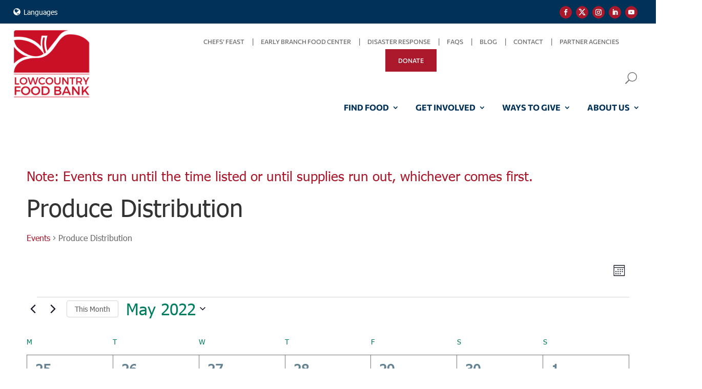

--- FILE ---
content_type: text/css
request_url: https://lowcountryfoodbank.org/wp-content/et-cache/taxonomy/tribe_events_cat/54/et-divi-dynamic-tb-8-tb-27-late.css?ver=1768596100
body_size: -130
content:
@font-face{font-family:ETmodules;font-display:block;src:url(//lowcountryfoodbank.org/wp-content/themes/Divi/core/admin/fonts/modules/all/modules.eot);src:url(//lowcountryfoodbank.org/wp-content/themes/Divi/core/admin/fonts/modules/all/modules.eot?#iefix) format("embedded-opentype"),url(//lowcountryfoodbank.org/wp-content/themes/Divi/core/admin/fonts/modules/all/modules.woff) format("woff"),url(//lowcountryfoodbank.org/wp-content/themes/Divi/core/admin/fonts/modules/all/modules.ttf) format("truetype"),url(//lowcountryfoodbank.org/wp-content/themes/Divi/core/admin/fonts/modules/all/modules.svg#ETmodules) format("svg");font-weight:400;font-style:normal}

--- FILE ---
content_type: text/css
request_url: https://lowcountryfoodbank.org/wp-content/themes/divi-child/scss/style.css?ver=6.9
body_size: 2822
content:
::-webkit-input-placeholder {
  color: #003259;
  opacity: 1;
}
:-moz-placeholder {
  color: #003259;
  opacity: 1;
}
::-moz-placeholder {
  color: #003259;
  opacity: 1;
}
:-ms-input-placeholder {
  color: #003259;
  opacity: 1;
}
.text_pole ::-webkit-input-placeholder {
  color: #737373;
  opacity: 1;
}
.text_pole :-moz-placeholder {
  color: #737373;
  opacity: 1;
}
.text_pole ::-moz-placeholder {
  color: #737373;
  opacity: 1;
}
.text_pole :-ms-input-placeholder {
  color: #737373;
  opacity: 1;
}
/*
Flexbox grid @mixin
EXAMPLE
.flexbox {
    @include boxGrid(5, 4%);
}
*/
h1, h2, h3, h4, h5, h6 {
  padding-bottom: 16px !important;
  margin: 0 !important;
}
p {
  padding-bottom: 16px !important;
  margin: 0 !important;
}
.top_title h1, .top_title h2, .top_title h3, .top_title h4, .top_title h5, .top_title h6 {
  padding-bottom: 0 !important;
  margin: 0 !important;
}
.flex article {
  -webkit-flex-basis: 66%;
  -moz-flex-basis: 66%;
  -ms-flex-preferred-size: 66%;
  flex-basis: 66%;
}
.flex aside {
  -webkit-flex-basis: 31%;
  -moz-flex-basis: 31%;
  -ms-flex-preferred-size: 31%;
  flex-basis: 31%;
}
.flex .left {
  -webkit-flex-basis: 48%;
  -moz-flex-basis: 48%;
  -ms-flex-preferred-size: 48%;
  flex-basis: 48%;
}
.flex .right {
  -webkit-flex-basis: 48%;
  -moz-flex-basis: 48%;
  -ms-flex-preferred-size: 48%;
  flex-basis: 48%;
}
.flex {
  display: -webkit-box;
  display: -webkit-flex;
  display: -moz-flex;
  display: -ms-flexbox;
  display: flex;
  -webkit-flex-wrap: wrap;
  -moz-flex-wrap: wrap;
  -ms-flex-wrap: wrap;
  flex-wrap: wrap;
  -webkit-box-pack: justify;
  -ms-flex-pack: justify;
  -webkit-justify-content: space-between;
  -moz-justify-content: space-between;
  justify-content: space-between;
}
.flex.h_center {
  -webkit-box-pack: center;
  -ms-flex-pack: center;
  -webkit-justify-content: center;
  -moz-justify-content: center;
  justify-content: center;
}
.flex.v-center {
  -webkit-box-align: center;
  -ms-flex-align: center;
  -webkit-align-items: center;
  -moz-align-items: center;
  align-items: center;
}
.flex.vh-center {
  -webkit-box-pack: center;
  -ms-flex-pack: center;
  -webkit-justify-content: center;
  -moz-justify-content: center;
  justify-content: center;
  -webkit-box-align: center;
  -ms-flex-align: center;
  -webkit-align-items: center;
  -moz-align-items: center;
  align-items: center;
}
.bg-center {
  background-position: center center;
  -webkit-background-size: cover;
  background-size: cover;
  background-repeat: no-repeat;
}
.no-select {
  -webkit-user-select: none;
  -moz-user-select: none;
  user-select: none;
}
.logotypes {
  text-align: right;
}
.logotypes img {
  display: inline-block;
  margin-left: 10px;
}
body #et-boc .no-margin {
  margin: 0 0 20px 0 !important;
}
@media screen and (min-width: 980px) {
  body.et-db #et-boc .et-l .et_pb_menu_0_tb_header.et_pb_menu ul li:last-child {
    margin-top: 0;
  }
  body.et-db #et-boc .et-l .et_pb_menu_0_tb_header.et_pb_menu ul li:last-child a {
    background: #AA182C;
    padding: 15px 25px !important;
    color: #fff !important;
  }
}
.top-header-menu .et_pb_menu__wrap {
  -webkit-box-pack: end !important;
  -ms-flex-pack: end !important;
  justify-content: flex-end !important;
}
#menu-main-menu {
  -webkit-box-align: center !important;
  -ms-flex-align: center !important;
  align-items: center !important;
}
.second-header-menu .et-menu-nav, .second-header-menu .et_pb_menu__menu {
  width: 100%;
}
.et_pb_menu_0_tb_header.et_pb_menu.top-header-menu ul li.menu-donate a {
  color: #fff !important;
}
#menu-second-menu {
  -webkit-box-pack: justif !important;
  -ms-flex-pack: justify !important;
  justify-content: flex-end !important;
  width: 100%;
}
.inline-block {
  display: inline-block;
}
.header-social-icons, .header-form {
  width: 48% !important;
}
@media (max-width: 980px) {
  .header-social-icons, .header-form {
    width: 100% !important;
  }
}
.header-social-icons {
  margin-right: 20px !important;
}
.header-form .et_contact_bottom_container {
  border: none !important;
  -webkit-flex-basis: 72px;
  -moz-flex-basis: 72px;
  -ms-flex-preferred-size: 72px;
  flex-basis: 72px;
}
@media (max-width: 980px) {
  .header-form .et_contact_bottom_container {
    margin-top: -10px;
  }
}
.header-form .et_contact_bottom_container button {
  font-size: 0 !important;
  border: none !important;
}
.header-form .et_pb_button:hover, .header-form .et_pb_module .et_pb_button:hover {
  border: none !important;
}
body.et-db #page-container #et-boc .et-l .et_pb_section .et_pb_contact_form_0_tb_header.et_pb_contact_form_container.et_pb_module.header-form .et_pb_button {
  margin: -4px 0 0 18px;
}
@media (max-width: 980px) {
  body.et-db #page-container #et-boc .et-l .et_pb_section .et_pb_contact_form_0_tb_header.et_pb_contact_form_container.et_pb_module.header-form .et_pb_button {
    margin: 0px 0 0 18px;
  }
}
body.et-db #page-container #et-boc .et-l .et_pb_section .et_pb_contact_form_0_tb_header.et_pb_contact_form_container.et_pb_module.header-form .et_pb_button:after {
  font-size: 33px !important;
  opacity: 1 !important;
  margin-left: 0 !important;
  border: 2px solid #707070 !important;
  padding: 20px 15px !important;
  position: absolute !important;
  top: 10px !important;
  left: -20px !important;
  height: 11px !important;
  line-height: 11px !important;
  opacity: 1 !important;
}
body #page-container .et_pb_section .et_pb_contact_form_0_tb_header.et_pb_contact_form_container.et_pb_module.header-form .et_pb_contact_form {
  display: -webkit-box;
  display: -webkit-flex;
  display: -moz-flex;
  display: -ms-flexbox;
  display: flex;
}
body #page-container .et_pb_section .et_pb_contact_form_0_tb_header.et_pb_contact_form_container.et_pb_module.header-form .et_pb_contact_form .et_pb_contact_field {
  -webkit-flex-basis: 540px;
  -moz-flex-basis: 540px;
  -ms-flex-preferred-size: 540px;
  flex-basis: 540px;
}
@media (max-width: 980px) {
  body #page-container .et_pb_section .et_pb_contact_form_0_tb_header.et_pb_contact_form_container.et_pb_module.header-form .et_pb_contact_form .et_pb_contact_field {
    -webkit-flex-basis: 100%;
    -moz-flex-basis: 100%;
    -ms-flex-preferred-size: 100%;
    flex-basis: 100%;
  }
}
#gtranslate_selector {
  border: none;
  font-weight: 700;
  text-transform: uppercase;
  font-size: 13px;
  background: transparent;
  color: #fff !important;
}
#gtranslate_selector option {
  color: #000;
}
#gtranslate_selector_wrap {
  margin: -68px 0 22px;
  width: 160px;
}
@media (max-width: 980px) {
  #gtranslate_selector_wrap {
    margin: 0 0 0;
  }
}
.et_pb_fullwidth_menu .et_pb_menu__search, .et_pb_menu .et_pb_menu__search {
  background: #fff;
}
.single-product #main-content .container {
  width: 100%;
  max-width: 100%;
  margin: 0 auto;
}
.single-product #main-content .et_pb_row {
  width: 100% !important;
  max-width: 100% !important;
  margin: 0 auto !important;
}
.donate_page {
  background: url("../img/Donate-PG-G (1).jpg");
  background-position: top center;
  background-repeat: no-repeat;
  background-size: cover;
  padding: 60px;
}
.donate_page .woocommerce-breadcrumb {
  display: none;
}
.donate_page .related.products {
  display: none;
}
.donate_page .woocommerce-tabs {
  display: none;
}
.donate_page .woocommerce-form-coupon-toggle {
  display: none;
}
.donate_page #main-content {
  background-color: transparent;
}
.donate_page .donate-form {
  width: 825px;
  background: #fff;
  padding: 45px 55px;
}
.donate_page .don-top {
  margin-bottom: 40px;
}
.donate_page .don-top .headline h2 {
  font-size: 50px;
  color: #003259;
  font-weight: 700;
  line-height: 1.4;
}
.donate_page .don-top .headline p {
  font-size: 36px;
  line-height: 1.4;
  color: #003259;
  padding-bottom: 20px;
}
.donate_page .price-items .price-item {
  width: 200px;
  height: 70px;
  border: 3px solid #707070;
  margin-bottom: 20px;
  position: relative;
  cursor: pointer;
  -webkit-transition: all 0.3s ease;
  -khtml-transition: all 0.3s ease;
  -moz-transition: all 0.3s ease;
  -ms-transition: all 0.3s ease;
  -o-transition: all 0.3s ease;
  transition: all 0.3s ease;
}
.donate_page .price-items .price-item.active {
  background: #003259;
  border: 3px solid #003259;
  color: #ffffff;
}
.donate_page .price-items .price-item.active > span {
  color: #ffffff;
}
.donate_page .price-items .price-item > span {
  color: #003259;
  font-size: 30px;
  font-weight: 700;
  position: absolute;
  left: 50%;
  top: 50%;
  -webkit-transform: translate(-50%, -50%);
  -moz-transform: translate(-50%, -50%);
  transform: translate(-50%, -50%);
}
.donate_page .price-items .price-item:hover {
  background: #003259;
  border: 3px solid #003259;
}
.donate_page .price-items .price-item:hover > span {
  color: #ffffff;
}
.donate_page .don-center {
  border-bottom: 10px solid #003259;
  padding: 0 0 20px;
  margin-bottom: 20px;
}
.donate_page .don-center form.cart {
  margin: 0 0 40px 0 !important;
}
.donate_page .don-center .nyp label {
  display: none;
}
.donate_page .don-center .nyp input[type="text"] {
  width: 100%;
  height: 70px;
  border: 3px solid #707070;
  text-align: left;
  padding: 0 20px;
  color: #003259;
  font-size: 30px;
  font-weight: 700;
}
.donate_page h3 {
  font-size: 36px;
  color: #003259;
  font-weight: 700;
  line-height: 1.4;
  text-transform: uppercase;
}
.donate_page .wcsatt-options-prompt-text-label {
  font-size: 36px;
  color: #003259;
  font-weight: 700;
  line-height: 1.4;
  text-transform: uppercase;
}
.donate_page .wcsatt-options-product-wrapper {
  margin-bottom: 20px;
}
.donate_page .wcsatt-options-product-wrapper .wcsatt-options-product {
  display: -webkit-box;
  display: -webkit-flex;
  display: -moz-flex;
  display: -ms-flexbox;
  display: flex;
  -webkit-box-pack: justify;
  -ms-flex-pack: justify;
  -webkit-justify-content: space-between;
  -moz-justify-content: space-between;
  justify-content: space-between;
  padding: 0 !important;
  margin: 0 !important;
}
.donate_page .wcsatt-options-product-wrapper .wcsatt-options-product .subscription-option {
  -webkit-box-ordinal-group: 2;
  -webkit-order: 1;
  -moz-order: 1;
  -ms-flex-order: 1;
  order: 1;
}
.donate_page .wcsatt-options-product-wrapper .wcsatt-options-product .one-time-option {
  -webkit-box-ordinal-group: 3;
  -webkit-order: 2;
  -moz-order: 2;
  -ms-flex-order: 2;
  order: 2;
}
.donate_page .wcsatt-options-product-wrapper .wcsatt-options-product li {
  -webkit-flex-basis: 48%;
  -moz-flex-basis: 48%;
  -ms-flex-preferred-size: 48%;
  flex-basis: 48%;
  height: 78px;
  position: relative;
}
.donate_page .wcsatt-options-product-wrapper .wcsatt-options-product li label {
  position: absolute;
  top: 0;
  left: 0;
  right: 0;
  bottom: 0;
  text-align: center;
  color: #ffffff;
  font-size: 30px;
  font-weight: 700;
  line-height: 74px;
  text-transform: uppercase;
  cursor: pointer;
}
.donate_page .wcsatt-options-product-wrapper .wcsatt-options-product li label > span {
  position: absolute;
  top: 0;
  left: 0;
  right: 0;
  bottom: 0;
  background: #AA182C;
}
.donate_page .wcsatt-options-product-wrapper .wcsatt-options-product li input[type="radio"] {
  display: none;
}
.donate_page .wcsatt-options-product-wrapper .wcsatt-options-product li input[type=radio]:checked + span {
  background: #003259;
}
.donate_page div.product form.cart .button {
  border: 5px solid #aa182c;
  color: #aa182c;
  font-weight: 700;
  font-size: 25px;
}
.donate_page div.product form.cart .button:after {
  font-weight: 700;
  line-height: 1.4;
}
.woocommerce .woocommerce-error, .woocommerce .woocommerce-info, .woocommerce .woocommerce-message {
  background: #003259;
}
.woocommerce .col2-set .col-1, .woocommerce-page .col2-set .col-1 {
  width: 100%;
  margin-bottom: 20px;
}
.woocommerce .col2-set .col-2, .woocommerce-page .col2-set .col-2 {
  width: 100%;
  margin-bottom: 20px;
}
.woocommerce form .form-row-first, .woocommerce form .form-row-last, .woocommerce-page form .form-row-first, .woocommerce-page form .form-row-last {
  width: 100%;
}
.woocommerce form .form-row label {
  font-size: 36px;
  color: #707070;
}
.woocommerce form .form-row input.input-text, .woocommerce form .form-row textarea {
  height: 70px;
}
.woocommerce form .form-row textarea {
  resize: none;
  height: 120px;
}
.select2-container--default .select2-selection--single {
  height: 70px;
  border-radius: 0;
}
.select2-container--default .select2-selection--single .select2-selection__rendered {
  height: 70px;
  line-height: 67px;
}
.select2-container--default .select2-selection--single .select2-selection__arrow {
  height: 70px;
}
.woocommerce #respond input#submit.disabled, .woocommerce #respond input#submit:disabled, .woocommerce #respond input#submit:disabled[disabled], .woocommerce a.button.disabled, .woocommerce a.button:disabled, .woocommerce a.button:disabled[disabled], .woocommerce button.button.disabled, .woocommerce button.button:disabled, .woocommerce button.button:disabled[disabled], .woocommerce input.button.disabled, .woocommerce input.button:disabled, .woocommerce input.button:disabled[disabled] {
  padding: 0.3em 1em;
  background-color: rgba(0, 0, 0, 0.2) !important;
}
.select2-container--default .select2-results__option--highlighted[aria-selected], .select2-container--default .select2-results__option--highlighted[data-selected] {
  background-color: #003259;
}
.opc_order_review {
  display: none;
}
.gift_text {
  margin: 30px 0;
  font-size: 60px;
  line-height: 1.2;
  color: #aa182c;
  position: relative;
}
.gift_text:before {
  content: "";
  background-image: url("../img/st_donate.png");
  width: 36px;
  height: 72px;
  position: absolute;
  top: -40px;
  left: -36px;
}
.header-band-donate {
  background-image: url("../img/Header-Band-Donate.jpg");
  background-position: center;
  background-repeat: no-repeat;
  background-size: cover;
  height: 308px;
  text-align: center;
  position: relative;
}
.header-band-donate h1 {
  width: 100%;
  position: absolute;
  left: 50%;
  -webkit-transform: translate(-50%, 0);
  transform: translate(-50%, 0);
  transform: translate(-50%, 0);
  bottom: 0;
  font-size: 40px;
  font-weight: 700;
  color: #ffffff;
  line-height: 80px;
  padding-bottom: 0;
}
.header-band-donate h1 strong {
  display: block;
  font-size: 72px;
}
.woocommerce #content div.product form.cart div.quantity, .woocommerce-page #content div.product form.cart div.quantity, .woocommerce-page div.product form.cart div.quantity, .woocommerce div.product form.cart div.quantity {
  display: none;
}
.btn {
  font-size: 30px;
  font-family: "tahoma", Helvetica, Arial, Lucida, sans-serif !important;
  font-weight: 700 !important;
  text-transform: capitalize !important;
  background-color: #aa182c;
  text-align: center;
  padding: 10px 40px 15px;
  color: #fff;
  margin: 10px 0;
  display: inline-block;
  -webkit-transition: all 0.3s ease;
  -khtml-transition: all 0.3s ease;
  -moz-transition: all 0.3s ease;
  -ms-transition: all 0.3s ease;
  -o-transition: all 0.3s ease;
  transition: all 0.3s ease;
}
.btn:hover {
  background: #7d1220;
}
.btn-blue {
  font-size: 21px;
  font-family: "tahoma", Helvetica, Arial, Lucida, sans-serif !important;
  font-weight: 700 !important;
  text-transform: capitalize !important;
  background-color: #003259;
  text-align: center;
  padding: 10px 40px 12px;
  color: #fff;
  margin: 10px 0;
  display: inline-block;
  -webkit-transition: all 0.3s ease;
  -khtml-transition: all 0.3s ease;
  -moz-transition: all 0.3s ease;
  -ms-transition: all 0.3s ease;
  -o-transition: all 0.3s ease;
  transition: all 0.3s ease;
}
.btn-blue:hover {
  background: #001526;
}
header .et_pb_social_icon .icon {
  -webkit-transition: all 0.3s ease;
  -khtml-transition: all 0.3s ease;
  -moz-transition: all 0.3s ease;
  -ms-transition: all 0.3s ease;
  -o-transition: all 0.3s ease;
  transition: all 0.3s ease;
}
header .et_pb_social_icon .icon:hover {
  border-color: #000080;
}
header .et_pb_social_icon .icon:hover:before {
  color: #000080 !important;
}
header .top-header-menu .et-menu li {
  position: relative;
}
header .top-header-menu .et-menu li:after {
  content: "|";
  position: absolute;
  right: -3px;
}
header .top-header-menu .et-menu li:last-child:after {
  display: none;
}
header .top-header-menu .et-menu .menu-item-1176:after {
  display: none;
}
footer .et_pb_social_icon .icon {
  -webkit-transition: all 0.3s ease;
  -khtml-transition: all 0.3s ease;
  -moz-transition: all 0.3s ease;
  -ms-transition: all 0.3s ease;
  -o-transition: all 0.3s ease;
  transition: all 0.3s ease;
}
footer .et_pb_social_icon .icon:hover {
  border-color: #aa182c;
}
footer .et_pb_social_icon .icon:hover:before {
  color: #aa182c !important;
}
.blurb_image_cover .et_pb_main_blurb_image .et_pb_image_wrap {
  width: 100%;
  height: 260px;
}
.blurb_image_cover .et_pb_main_blurb_image .et_pb_image_wrap img {
  width: 100%;
  height: 100%;
  object-fit: cover;
}
.map_width #asl-storelocator.container.storelocator-main.asl-p-cont.asl-template-0 {
  max-width: 1400px !important;
}
.btn-read-more .more-link {
  text-transform: capitalize;
}


--- FILE ---
content_type: text/css
request_url: https://lowcountryfoodbank.org/wp-content/themes/divi-child/style.css?ver=4.27.5
body_size: -235
content:
/*
 Theme Name:     Divi Child
 Description:    Divi Child Theme
 Template:       Divi
 Version:        1.0.0
*/



--- FILE ---
content_type: text/css
request_url: https://lowcountryfoodbank.org/wp-content/et-cache/global/et-divi-customizer-global.min.css?ver=1768558471
body_size: 1152
content:
@media (max-width:980px){.et_pb_fullwidth_menu--style-left_aligned .et_pb_menu__wrap,.et_pb_menu--style-left_aligned .et_pb_menu__wrap{-webkit-box-pack:start;-ms-flex-pack:start;justify-content:flex-start}.mob-menu-serch .et_mobile_nav_menu{display:none!important}}.second-header-menu .et-menu-nav{justify-content:flex-end}.et_pb_menu .et-menu>li{padding-left:16px!important;padding-right:16px!important}.et_pb_menu_2_tb_header.et_pb_menu ul li.donate-red-link{margin-top:0px;padding:0 10px 0 0}.et_pb_menu_2_tb_header.et_pb_menu ul li.donate-red-link a{padding:8px 8px!important;background:#aa182c!important;color:#fff!important;-webkit-transition:all .4s ease-in-out;transition:all .4s ease-in-out}.et_pb_menu_2_tb_header.et_pb_menu ul li.donate-red-link a:hover{background:#003259!important;color:#fff!important}.tribe-events-c-top-bar__datepicker-desktop,.tribe-events-c-top-bar__datepicker-mobile{color:#007E5F}#bboxsignup-b80bdaaa-9877-424e-ab56-19c367f305d7_BBEmbeddedForm,.BBFormContainer[data-bbox-part-id="b8a3b58f-f279-4432-b2c1-374d7e749c11"]{text-align:center;font-family:'tahoma',Helvetica,Arial,Lucida,sans-serif}.BBFormSectionHeading{font-weight:700;font-size:32px!important;color:#003259!important;line-height:1.2em;text-align:center!important}.BBFormSubSectionHeading{color:#707070!important;line-height:1.5em;font-family:'tahoma',Helvetica,Arial,Lucida,sans-serif;font-size:20px!important}.BBFormTextbox{line-height:2.5em!important;font-family:'tahoma',Helvetica,Arial,Lucida,sans-serif;font-weight:500!important;font-size:20px!important;border-width:2px!important;border-color:#707070!important}.BBFormSubmitbutton{color:#ffffff!important;border-width:0px!important;border-color:#fff!important;border-radius:0px!important;font-size:20px;font-family:'tahoma',Helvetica,Arial,Lucida,sans-serif!important;font-weight:700!important;background-color:#aa182c!important;padding-top:15px!important;padding-right:65px!important;padding-bottom:15px!important;padding-left:65px!important;box-shadow:none!important;margin-left:10px}.BBFormTextbox{text-transform:capitalize}@media (min-width:768px){.tribe-events-event-meta.primary,.tribe-events-event-meta.secondary{width:100%}.tribe-events-venue-map{width:100%}.tribe-events-venue-map>iframe{max-height:300px}}.et-social-twitter a.icon:before{background:url('https://lowcountryfoodbank.org/wp-content/uploads/2023/08/x-logo-sm-wht.png');background-repeat:no-repeat;top:5px;left:5px;content:''!important}footer .et-social-twitter a.icon:before{background:url(https://lowcountryfoodbank.org/wp-content/uploads/2023/08/x-logo-sm-wht.png);background-repeat:no-repeat;top:9px;left:9px;content:''!important}#et_mobile_nav_menu .mobile_nav.opened .mobile_menu_bar::before,.et_pb_module.et_pb_menu .et_mobile_nav_menu .mobile_nav.opened .mobile_menu_bar::before{content:'\4d'}ul.et_mobile_menu li.menu-item-has-children .mobile-toggle,ul.et_mobile_menu li.page_item_has_children .mobile-toggle,.et-db #et-boc .et-l ul.et_mobile_menu li.menu-item-has-children .mobile-toggle,.et-db #et-boc .et-l ul.et_mobile_menu li.page_item_has_children .mobile-toggle{width:44px;height:100%;padding:0px!important;max-height:44px;border:none;position:absolute;right:0px;top:0px;z-index:999;background-color:transparent}ul.et_mobile_menu>li.menu-item-has-children,ul.et_mobile_menu>li.page_item_has_children,ul.et_mobile_menu>li.menu-item-has-children .sub-menu li.menu-item-has-children,.et-db #et-boc .et-l ul.et_mobile_menu>li.menu-item-has-children,.et-db #et-boc .et-l ul.et_mobile_menu>li.page_item_has_children,.et-db #et-boc .et-l ul.et_mobile_menu>li.menu-item-has-children .sub-menu li.menu-item-has-children{position:relative}.et_mobile_menu .menu-item-has-children>a,.et-db #et-boc .et-l .et_mobile_menu .menu-item-has-children>a{background-color:transparent}ul.et_mobile_menu .menu-item-has-children .sub-menu,#main-header ul.et_mobile_menu .menu-item-has-children .sub-menu,.et-db #et-boc .et-l ul.et_mobile_menu .menu-item-has-children .sub-menu,.et-db #main-header ul.et_mobile_menu .menu-item-has-children .sub-menu{display:none!important;visibility:hidden!important}ul.et_mobile_menu .menu-item-has-children .sub-menu.visible,#main-header ul.et_mobile_menu .menu-item-has-children .sub-menu.visible,.et-db #et-boc .et-l ul.et_mobile_menu .menu-item-has-children .sub-menu.visible,.et-db #main-header ul.et_mobile_menu .menu-item-has-children .sub-menu.visible{display:block!important;visibility:visible!important}ul.et_mobile_menu li.menu-item-has-children .mobile-toggle,.et-db #et-boc .et-l ul.et_mobile_menu li.menu-item-has-children .mobile-toggle{text-align:center;opacity:1}ul.et_mobile_menu li.menu-item-has-children .mobile-toggle::after,.et-db #et-boc .et-l ul.et_mobile_menu li.menu-item-has-children .mobile-toggle::after{top:10px;position:relative;font-family:"ETModules";content:'\33';color:#aa182c;border-radius:50%;padding:3px}ul.et_mobile_menu li.menu-item-has-children.dt-open>.mobile-toggle::after,.et-db #et-boc .et-l ul.et_mobile_menu li.menu-item-has-children.dt-open>.mobile-toggle::after{content:'\32'}.et_pb_menu_0.et_pb_menu .et_mobile_menu:after{position:absolute;right:5%;margin-left:-20px;top:-14px;width:0;height:0;content:'';border-left:20px solid transparent;border-right:20px solid transparent;border-bottom:20px solid #ffffff}.mobile_menu_bar{position:relative;display:block;bottom:10px;line-height:0}.et_pb_menu_0.et_pb_menu .et_mobile_menu,.et_pb_menu_0.et_pb_menu .et_mobile_menu ul{background-color:#ffffff!important;border-radius:10px}.et_pb_module .mobile_menu_bar:before{top:10px}@media only screen and (max-width:767px){.et_pb_menu_1_tb_header.et_pb_menu_1_tb_header{display:block!important}.et_pb_menu--style-centered .et_pb_menu__menu>nav>ul,.et_pb_menu--style-centered .et_pb_menu__wrap{justify-content:left}.et_pb_menu_0_tb_header.et_pb_menu_0_tb_header{display:block!important}}

--- FILE ---
content_type: text/css
request_url: https://lowcountryfoodbank.org/wp-content/et-cache/taxonomy/tribe_events_cat/54/et-divi-dynamic-tb-8-tb-27-late.css
body_size: -120
content:
@font-face{font-family:ETmodules;font-display:block;src:url(//lowcountryfoodbank.org/wp-content/themes/Divi/core/admin/fonts/modules/all/modules.eot);src:url(//lowcountryfoodbank.org/wp-content/themes/Divi/core/admin/fonts/modules/all/modules.eot?#iefix) format("embedded-opentype"),url(//lowcountryfoodbank.org/wp-content/themes/Divi/core/admin/fonts/modules/all/modules.woff) format("woff"),url(//lowcountryfoodbank.org/wp-content/themes/Divi/core/admin/fonts/modules/all/modules.ttf) format("truetype"),url(//lowcountryfoodbank.org/wp-content/themes/Divi/core/admin/fonts/modules/all/modules.svg#ETmodules) format("svg");font-weight:400;font-style:normal}

--- FILE ---
content_type: application/javascript
request_url: https://lowcountryfoodbank.org/wp-content/themes/divi-child/js/init.js?ver=1.0
body_size: 57
content:
$ = jQuery;
$(document).ready(function() {
    "use strict";

    $(this).on('click', '.donate_page .price-items .price-item', function() {
        $(".donate_page .price-items .price-item").removeClass("active");
        $(this).addClass("active");
        var textItem = $(this).children("span").children("span").text();
        $(".single-product #nyp-1").val("");
        $(".single-product #nyp-1").val(textItem);
        $(".single-product #nyp-1").change();
        return false;
    });




});
/* end ready*/
$(window).on('load', function() {

$(".donate_page .wcsatt-options-product-wrapper").append("<div class='gift_text'>Giving monthly is the most effective way to help feed kids and families year-round.</div>");
$(".single-product #nyp-1").attr("placeholder","Other");


    $('.et_pb_accordion .et_pb_toggle_open').addClass('et_pb_toggle_close').removeClass('et_pb_toggle_open');

    $('.et_pb_accordion .et_pb_toggle').click(function() {
        $this = $(this);
        setTimeout(function(){
            $this.closest('.et_pb_accordion').removeClass('et_pb_accordion_toggling');
        },700);
    });


});




--- FILE ---
content_type: application/javascript
request_url: https://lowcountryfoodbank.org/wp-content/themes/divi-child/js/lib.js?ver=1.0
body_size: -73
content:
/* ==========================================================================
    swiper source
    https://raw.githubusercontent.com/nolimits4web/Swiper/master/dist/js/swiper.min.js
    Fancybox source
    https://raw.githubusercontent.com/fancyapps/fancybox/master/dist/jquery.fancybox.min.js
    Selectric source
    https://raw.githubusercontent.com/lcdsantos/jQuery-Selectric/master/public/jquery.selectric.min.js
    Date Picker
    https://raw.githubusercontent.com/amsul/pickadate.js/master/lib/compressed/picker.js
    https://raw.githubusercontent.com/amsul/pickadate.js/master/lib/compressed/picker.date.js
    Malihu custom scrollbar
    https://raw.githubusercontent.com/malihu/malihu-custom-scrollbar-plugin/master/js/minified/jquery.mCustomScrollbar.min.js
    AOS
    https://raw.githubusercontent.com/michalsnik/aos/master/dist/aos.js
  ========================================================================== */



--- FILE ---
content_type: application/javascript; charset=UTF-8
request_url: https://lowcountryfoodbank.org/cdn-cgi/challenge-platform/scripts/jsd/main.js
body_size: 9714
content:
window._cf_chl_opt={AKGCx8:'b'};~function(b6,YJ,YD,YN,Yg,YE,Yt,Ys,YU,b1){b6=R,function(I,Y,bE,b5,b,o){for(bE={I:506,Y:483,b:576,o:585,L:432,P:420,z:565,W:360,j:529,M:419},b5=R,b=I();!![];)try{if(o=-parseInt(b5(bE.I))/1*(parseInt(b5(bE.Y))/2)+-parseInt(b5(bE.b))/3*(parseInt(b5(bE.o))/4)+-parseInt(b5(bE.L))/5+parseInt(b5(bE.P))/6+parseInt(b5(bE.z))/7+parseInt(b5(bE.W))/8*(-parseInt(b5(bE.j))/9)+parseInt(b5(bE.M))/10,Y===o)break;else b.push(b.shift())}catch(L){b.push(b.shift())}}(v,407663),YJ=this||self,YD=YJ[b6(505)],YN={},YN[b6(409)]='o',YN[b6(403)]='s',YN[b6(354)]='u',YN[b6(474)]='z',YN[b6(396)]='n',YN[b6(624)]='I',YN[b6(583)]='b',Yg=YN,YJ[b6(579)]=function(I,Y,o,L,oP,oL,oR,o9,bv,P,W,j,M,x,y,Z,O,Q){if(oP={I:608,Y:573,b:603,o:607,L:601,P:541,z:463,W:632,j:463,M:406,f:375,a:466,x:375,y:609,Z:496,c:524,l:562,X:521,O:385,Q:423,G:358,B:408,T:578,m:498,h:599,J:460,D:439,N:507,g:600,n:412,i:407},oL={I:519,Y:450,b:457,o:562,L:620,P:551,z:592,W:600,j:504,M:472,f:550,a:379,x:475,y:369,Z:600,c:473},oR={I:601},o9={I:584,Y:611,b:437,o:480,L:386,P:547,z:477,W:364,j:484,M:421,f:440,a:452,x:600},bv=b6,P={'QFdFB':bv(oP.I),'HBifX':function(X,O){return O==X},'owDeB':function(X,O){return X(O)},'kJfjh':function(X,O){return X<<O},'geQuu':function(X,O){return X(O)},'bWvqN':bv(oP.Y),'MplRq':bv(oP.b),'hopDZ':function(X,O){return X+O},'enPPl':function(X,O){return X<O},'LYBMx':function(X,O){return X+O},'vdsDf':function(X,O){return X<O},'dQZDC':function(X,O){return X!==O},'cDjFg':function(X,O,Q,G){return X(O,Q,G)},'rUgxb':function(X,O){return X===O},'aHPRF':bv(oP.o),'SPTvl':function(X,O){return X+O},'AGLUZ':function(X,O,Q){return X(O,Q)}},Y===null||void 0===Y)return L;for(W=P[bv(oP.L)](YV,Y),I[bv(oP.P)][bv(oP.z)]&&(W=W[bv(oP.W)](I[bv(oP.P)][bv(oP.j)](Y))),W=I[bv(oP.M)][bv(oP.f)]&&I[bv(oP.a)]?I[bv(oP.M)][bv(oP.x)](new I[(bv(oP.a))](W)):function(X,oo,op,ov,bo,O,Q){if(oo={I:528},op={I:557},ov={I:404},bo=bv,O={'dkbWM':function(G,B,bI){return bI=R,P[bI(ov.I)](G,B)},'JCSce':function(G,B,bp){return bp=R,P[bp(oR.I)](G,B)},'FmBya':function(G,B){return G>B},'dGcMq':function(G,B,bY){return bY=R,P[bY(op.I)](G,B)},'lCpPv':function(G,B){return B&G},'OwGZG':function(G,B){return B==G},'WiPjE':function(G,B,bb){return bb=R,P[bb(oo.I)](G,B)}},P[bo(oL.I)]!==P[bo(oL.Y)]){for(X[bo(oL.b)](),Q=0;Q<X[bo(oL.o)];X[Q]===X[Q+1]?X[bo(oL.L)](P[bo(oL.P)](Q,1),1):Q+=1);return X}else{for(i=0;V<E;s<<=1,O[bo(oL.z)](U,L-1)?(S=0,F[bo(oL.W)](O[bo(oL.j)](H,W)),A=0):C++,K++);for(x=v0[bo(oL.M)](0),v1=0;O[bo(oL.f)](8,v2);v4=O[bo(oL.a)](v5,1)|O[bo(oL.x)](v6,1),O[bo(oL.y)](v7,v8-1)?(v9=0,vv[bo(oL.Z)](O[bo(oL.c)](vR,vI)),vp=0):vY++,vb>>=1,v3++);}}(W),j='nAsAaAb'.split('A'),j=j[bv(oP.y)][bv(oP.Z)](j),M=0;P[bv(oP.c)](M,W[bv(oP.l)]);M++)if(P[bv(oP.X)](bv(oP.O),bv(oP.Q)))(x=W[M],y=P[bv(oP.G)](Yi,I,Y,x),j(y))?(Z=y==='s'&&!I[bv(oP.B)](Y[x]),P[bv(oP.T)](P[bv(oP.m)],P[bv(oP.h)](o,x))?z(o+x,y):Z||z(o+x,Y[x])):P[bv(oP.J)](z,o+x,y);else if(O=T[y],'f'===O&&(O='N'),h[O]){for(Q=0;P[bv(oP.D)](Q,J[D[N]][bv(oP.l)]);-1===g[O][bv(oP.N)](M[i[V]][Q])&&(E(K[s[U]][Q])||L[O][bv(oP.g)](P[bv(oP.n)]('o.',S[F[H]][Q]))),Q++);}else Q[O]=A[C[x]][bv(oP.i)](function(v3){return'o.'+v3});return L;function z(X,O,bR,G){(bR=bv,bR(o9.I)===P[bR(o9.Y)])?(G={},G[bR(o9.b)]=bR(o9.o),G[bR(o9.L)]=o.r,G[bR(o9.P)]=bR(o9.z),I[bR(o9.W)][bR(o9.j)](G,'*')):(Object[bR(o9.M)][bR(o9.f)][bR(o9.a)](L,O)||(L[O]=[]),L[O][bR(o9.x)](X))}},YE=b6(416)[b6(629)](';'),Yt=YE[b6(609)][b6(496)](YE),YJ[b6(490)]=function(I,Y,oa,of,bL,o,L,P,z,W){for(oa={I:610,Y:562,b:621,o:424,L:562,P:507,z:373,W:600,j:522,M:407},of={I:522},bL=b6,o={'bvROC':function(j,M){return j+M},'fFiQW':function(j,M){return M===j},'HalNu':function(j,M){return j<M},'blquf':function(j,M){return j(M)}},L=Object[bL(oa.I)](Y),P=0;P<L[bL(oa.Y)];P++)if(z=L[P],o[bL(oa.b)]('f',z)&&(z='N'),I[z]){for(W=0;o[bL(oa.o)](W,Y[L[P]][bL(oa.L)]);o[bL(oa.b)](-1,I[z][bL(oa.P)](Y[L[P]][W]))&&(o[bL(oa.z)](Yt,Y[L[P]][W])||I[z][bL(oa.W)](o[bL(oa.j)]('o.',Y[L[P]][W]))),W++);}else I[z]=Y[L[P]][bL(oa.M)](function(j,br){return br=bL,o[br(of.I)]('o.',j)})},Ys=function(L6,L5,L4,L2,oH,bz,Y,b,o,L){return L6={I:414,Y:378,b:390,o:525,L:591,P:544},L5={I:399,Y:605,b:605,o:485,L:441,P:629,z:454,W:627,j:397,M:598,f:428,a:600,x:476,y:413,Z:525,c:535,l:426,X:395,O:367,Q:596,G:395,B:628,T:448,m:492,h:589,J:468,D:485,N:427,g:553,n:600,i:444,V:553,E:472},L4={I:562},L2={I:595,Y:399,b:570,o:543,L:518,P:552,z:454,W:562,j:553,M:421,f:440,a:452,x:461,y:421,Z:452,c:452,l:540,X:447,O:458,Q:472,G:596,B:600,T:428,m:561,h:535,J:472,D:377,N:400,g:485,n:363,i:600,V:428,E:397,K:440,s:449,U:472,d:393,S:397,F:600,H:427,e:390,A:588,C:561,k:367,v0:472,v1:356,v2:600,v3:618,v4:425,v5:430,v6:454,v7:561,v8:536,v9:627,vv:468,vR:600,vI:560,vp:600,vY:397,vb:600,vo:589},oH={I:582,Y:553},bz=b6,Y={'cUWlP':bz(L6.I),'NSRUR':function(P,z){return z===P},'teUEF':function(P,z){return z==P},'sTeyf':function(P,z){return P+z},'DkHVt':bz(L6.Y),'SjLbt':function(P,z){return P>z},'jsEAt':function(P,z){return P-z},'aEcKk':function(P,z){return P(z)},'ilIyH':function(P,z){return P|z},'HcTpU':function(P,z){return z&P},'HxCmo':function(P,z){return z&P},'anJXQ':function(P,z){return z==P},'NSwzm':function(P,z){return P<z},'dAdsB':function(P,z){return P(z)},'XzINq':function(P,z){return P>z},'kUSdA':function(P,z){return P<z},'pBYaR':function(P,z){return z===P},'gbnzB':bz(L6.b),'aAnHm':function(P,z){return P==z},'TrrkT':function(P,z){return P>z},'CUeVQ':function(P,z){return P(z)},'ajlrA':function(P,z){return P<<z},'OzIrY':function(P,z){return z&P},'iSqDt':function(P,z){return P==z},'eKBUc':function(P,z){return z==P},'MnFEZ':function(P,z){return P<z},'KzSrw':function(P,z){return P!==z},'gJStK':bz(L6.o),'ItDIR':function(P,z){return P*z},'kEDYk':function(P,z){return z!=P},'Uyhos':function(P,z){return P(z)},'LjSwu':function(P,z){return P*z},'xJwbk':function(P,z){return P(z)},'ONsUz':function(P,z){return P+z}},b=String[bz(L6.L)],o={'h':function(P){return null==P?'':o.g(P,6,function(z,bW){return bW=R,bW(oH.I)[bW(oH.Y)](z)})},'g':function(P,z,W,ok,bj,j,E,K,s,M,x,y,Z,X,O,Q,G,B,T,J,L1,D,N,L0,i){if(ok={I:518,Y:405},bj=bz,j={'gdttB':Y[bj(L2.I)],'pFzYo':function(V,E,K){return V(E,K)}},Y[bj(L2.Y)](bj(L2.b),bj(L2.o)))E={},E[bj(L2.L)]=function(U,S){return U===S},K=E,s=z(),W(s.r,function(U,bM){bM=bj,K[bM(ok.I)](typeof x,bM(ok.Y))&&M(U),Z()}),s.e&&x(j[bj(L2.P)],s.e);else{if(Y[bj(L2.z)](null,P))return'';for(x={},y={},Z='',X=2,O=3,Q=2,G=[],B=0,T=0,J=0;J<P[bj(L2.W)];J+=1)if(D=P[bj(L2.j)](J),Object[bj(L2.M)][bj(L2.f)][bj(L2.a)](x,D)||(x[D]=O++,y[D]=!0),N=Y[bj(L2.x)](Z,D),Object[bj(L2.y)][bj(L2.f)][bj(L2.Z)](x,N))Z=N;else{if(Object[bj(L2.y)][bj(L2.f)][bj(L2.c)](y,Z)){if(bj(L2.l)===Y[bj(L2.X)]){if(L0={I:376},!z){if(x=!![],!y())return;Z(function(K,bf){bf=bj,j[bf(L0.I)](X,O,K)})}}else{if(Y[bj(L2.O)](256,Z[bj(L2.Q)](0))){for(M=0;M<Q;B<<=1,T==Y[bj(L2.G)](z,1)?(T=0,G[bj(L2.B)](Y[bj(L2.T)](W,B)),B=0):T++,M++);for(i=Z[bj(L2.Q)](0),M=0;8>M;B=Y[bj(L2.m)](B<<1,Y[bj(L2.h)](i,1)),Y[bj(L2.z)](T,z-1)?(T=0,G[bj(L2.B)](W(B)),B=0):T++,i>>=1,M++);}else{for(i=1,M=0;M<Q;B=i|B<<1.61,z-1==T?(T=0,G[bj(L2.B)](W(B)),B=0):T++,i=0,M++);for(i=Z[bj(L2.J)](0),M=0;16>M;B=B<<1.73|Y[bj(L2.D)](i,1),Y[bj(L2.N)](T,z-1)?(T=0,G[bj(L2.B)](W(B)),B=0):T++,i>>=1,M++);}X--,X==0&&(X=Math[bj(L2.g)](2,Q),Q++),delete y[Z]}}else for(i=x[Z],M=0;Y[bj(L2.n)](M,Q);B=1.87&i|B<<1.38,T==z-1?(T=0,G[bj(L2.i)](Y[bj(L2.V)](W,B)),B=0):T++,i>>=1,M++);Z=(X--,X==0&&(X=Math[bj(L2.g)](2,Q),Q++),x[N]=O++,Y[bj(L2.E)](String,D))}if(''!==Z){if(Object[bj(L2.M)][bj(L2.K)][bj(L2.c)](y,Z)){if(Y[bj(L2.s)](256,Z[bj(L2.U)](0))){for(M=0;Y[bj(L2.d)](M,Q);B<<=1,Y[bj(L2.z)](T,z-1)?(T=0,G[bj(L2.i)](Y[bj(L2.S)](W,B)),B=0):T++,M++);for(i=Z[bj(L2.J)](0),M=0;8>M;B=B<<1|i&1.56,z-1==T?(T=0,G[bj(L2.F)](W(B)),B=0):T++,i>>=1,M++);}else if(Y[bj(L2.H)](bj(L2.e),Y[bj(L2.A)])){for(i=1,M=0;M<Q;B=Y[bj(L2.C)](B<<1,i),Y[bj(L2.k)](T,z-1)?(T=0,G[bj(L2.F)](W(B)),B=0):T++,i=0,M++);for(i=Z[bj(L2.v0)](0),M=0;Y[bj(L2.v1)](16,M);B=B<<1.42|Y[bj(L2.h)](i,1),z-1==T?(T=0,G[bj(L2.v2)](Y[bj(L2.v3)](W,B)),B=0):T++,i>>=1,M++);}else L1={I:425},o[bj(L2.v4)]=5e3,L[bj(L2.v5)]=function(ba){ba=bj,z(ba(L1.I))};X--,Y[bj(L2.v6)](0,X)&&(X=Math[bj(L2.g)](2,Q),Q++),delete y[Z]}else for(i=x[Z],M=0;M<Q;B=Y[bj(L2.v7)](Y[bj(L2.v8)](B,1),Y[bj(L2.v9)](i,1)),Y[bj(L2.vv)](T,z-1)?(T=0,G[bj(L2.vR)](W(B)),B=0):T++,i>>=1,M++);X--,Y[bj(L2.vI)](0,X)&&Q++}for(i=2,M=0;M<Q;B=B<<1|Y[bj(L2.h)](i,1),z-1==T?(T=0,G[bj(L2.vp)](Y[bj(L2.vY)](W,B)),B=0):T++,i>>=1,M++);for(;;)if(B<<=1,Y[bj(L2.vI)](T,z-1)){G[bj(L2.vb)](W(B));break}else T++;return G[bj(L2.vo)]('')}},'j':function(P,L3,bx){return L3={I:472},bx=bz,null==P?'':P==''?null:o.i(P[bx(L4.I)],32768,function(z,by){return by=bx,P[by(L3.I)](z)})},'i':function(P,z,W,bZ,j,M,x,y,Z,X,O,Q,G,B,T,J,V,D,N,i){if(bZ=bz,Y[bZ(L5.I)](bZ(L5.Y),bZ(L5.b))){for(j=[],M=4,x=4,y=3,Z=[],Q=W(0),G=z,B=1,X=0;3>X;j[X]=X,X+=1);for(T=0,J=Math[bZ(L5.o)](2,2),O=1;O!=J;)for(D=bZ(L5.L)[bZ(L5.P)]('|'),N=0;!![];){switch(D[N++]){case'0':G>>=1;continue;case'1':O<<=1;continue;case'2':T|=O*(0<i?1:0);continue;case'3':i=G&Q;continue;case'4':Y[bZ(L5.z)](0,G)&&(G=z,Q=W(B++));continue}break}switch(T){case 0:for(T=0,J=Math[bZ(L5.o)](2,8),O=1;J!=O;i=G&Q,G>>=1,0==G&&(G=z,Q=W(B++)),T|=O*(0<i?1:0),O<<=1);V=b(T);break;case 1:for(T=0,J=Math[bZ(L5.o)](2,16),O=1;J!=O;i=Y[bZ(L5.W)](Q,G),G>>=1,0==G&&(G=z,Q=Y[bZ(L5.j)](W,B++)),T|=(Y[bZ(L5.M)](0,i)?1:0)*O,O<<=1);V=Y[bZ(L5.f)](b,T);break;case 2:return''}for(X=j[3]=V,Z[bZ(L5.a)](V);;)if(Y[bZ(L5.x)](Y[bZ(L5.y)],bZ(L5.Z)))return;else{if(B>P)return'';for(T=0,J=Math[bZ(L5.o)](2,y),O=1;O!=J;i=Y[bZ(L5.c)](Q,G),G>>=1,G==0&&(G=z,Q=W(B++)),T|=Y[bZ(L5.l)](0<i?1:0,O),O<<=1);switch(V=T){case 0:for(T=0,J=Math[bZ(L5.o)](2,8),O=1;Y[bZ(L5.X)](O,J);i=Q&G,G>>=1,Y[bZ(L5.O)](0,G)&&(G=z,Q=W(B++)),T|=O*(0<i?1:0),O<<=1);j[x++]=b(T),V=Y[bZ(L5.Q)](x,1),M--;break;case 1:for(T=0,J=Math[bZ(L5.o)](2,16),O=1;Y[bZ(L5.G)](O,J);i=Q&G,G>>=1,0==G&&(G=z,Q=Y[bZ(L5.B)](W,B++)),T|=Y[bZ(L5.T)](0<i?1:0,O),O<<=1);j[x++]=Y[bZ(L5.m)](b,T),V=x-1,M--;break;case 2:return Z[bZ(L5.h)]('')}if(Y[bZ(L5.J)](0,M)&&(M=Math[bZ(L5.D)](2,y),y++),j[V])V=j[V];else if(Y[bZ(L5.N)](V,x))V=X+X[bZ(L5.g)](0);else return null;Z[bZ(L5.n)](V),j[x++]=Y[bZ(L5.i)](X,V[bZ(L5.V)](0)),M--,X=V,0==M&&(M=Math[bZ(L5.D)](2,y),y++)}}else return B[bZ(L5.E)](o)}},L={},L[bz(L6.P)]=o.h,L}(),YU=null,b1=b0(),b3();function YC(Ly,bq,Y,b,o,L,P){return Ly={I:418,Y:433,b:382,o:417,L:433},bq=b6,Y={},Y[bq(Ly.I)]=function(z,W){return z>W},Y[bq(Ly.Y)]=function(z,W){return z-W},b=Y,o=3600,L=YA(),P=Math[bq(Ly.b)](Date[bq(Ly.o)]()/1e3),b[bq(Ly.I)](b[bq(Ly.L)](P,L),o)?![]:!![]}function YS(Lb,bw,Y,b,o,z,L){if(Lb={I:571,Y:383,b:607,o:626,L:481,P:402,z:398,W:500,j:481,M:615,f:408,a:626,x:481,y:396,Z:372,c:372},bw=b6,Y={},Y[bw(Lb.I)]=function(P,z){return P===z},Y[bw(Lb.Y)]=bw(Lb.b),Y[bw(Lb.o)]=function(P,z){return P+z},Y[bw(Lb.L)]=function(P,z){return z!==P},Y[bw(Lb.P)]=bw(Lb.z),b=Y,o=YJ[bw(Lb.W)],!o){if(b[bw(Lb.j)](bw(Lb.M),b[bw(Lb.P)]))return null;else z=c==='s'&&!l[bw(Lb.f)](X[O]),b[bw(Lb.I)](b[bw(Lb.Y)],Q+G)?B(b[bw(Lb.a)](T,m),h):z||J(D+N,g[n])}return L=o.i,b[bw(Lb.x)](typeof L,bw(Lb.y))||L<30?bw(Lb.Z)===bw(Lb.c)?null:void 0:L}function v(Le){return Le='log,from,pFzYo,HxCmo,NNYFW,dGcMq,clientInformation,TYlZ6,floor,qidvG,MOGhT,vAPao,sid,onload,aUjz8,KvaWL,FnhiN,POST,mdLtz,kUSdA,SLbnx,kEDYk,number,dAdsB,MPach,NSRUR,anJXQ,tIcFT,TbETZ,string,HBifX,function,Array,map,isNaN,object,appendChild,location,LYBMx,gJStK,error on cf_chl_props,Function,_cf_chl_opt;JJgc4;PJAn2;kJOnV9;IWJi4;OHeaY1;DqMg0;FKmRv9;LpvFx1;cAdz2;PqBHf2;nFZCC5;ddwW5;pRIb1;rxvNi8;RrrrA2;erHi9,now,nkELB,21827990GRJUTe,2050614IpNVrd,prototype,oLIMj,ffxiv,HalNu,timeout,ItDIR,pBYaR,aEcKk,xMieM,ontimeout,MXNHT,684290kRxSQY,StEcE,/cdn-cgi/challenge-platform/h/,eeIKT,api,source,OoytD,enPPl,hasOwnProperty,3|0|4|2|1,KlFFr,pmhyG,ONsUz,href,LIEby,DkHVt,LjSwu,XzINq,MplRq,AkxIp,call,AKGCx8,teUEF,DwaOv,_cf_chl_opt,sort,SjLbt,eJjbO,AGLUZ,sTeyf,OnKnx,getOwnPropertyNames,errorInfoObject,iPAoE,Set,SSTpq3,iSqDt,body,DOMContentLoaded,hEleE,charCodeAt,WiPjE,symbol,lCpPv,KzSrw,success,chctx,kOwLA,cloudflare-invisible,Jggyo,MuXTh,4WAyFLW,postMessage,pow,/invisible/jsd,VItsk,navigator,slujj,rxvNi8,onerror,xJwbk,pkLOA2,ZHJOt,QsYyQ,bind,7|4|3|0|1|2|5|6,aHPRF,detail,__CF$cv$params,NCAaF,MZmGM,tuEbw,JCSce,document,362037YyLjzR,indexOf,IOMIR,VfNqw,/jsd/oneshot/d251aa49a8a3/0.9508543605774149:1768831917:fAFOpOsQCee41AQ2LzVytzU8Sn10Jq27EMhTk4qd23A/,LRmiB4,vUUAo,xhr-error,open,XMLHttpRequest,DXWrw,rsfmy,zdIZu,bWvqN,LdwWa,dQZDC,bvROC,AdeF3,vdsDf,ybaVq,lPvwR,send,geQuu,7075935SyEbMN,GPsOa,iuvvH,contentWindow,/b/ov1/0.9508543605774149:1768831917:fAFOpOsQCee41AQ2LzVytzU8Sn10Jq27EMhTk4qd23A/,randomUUID,HcTpU,ajlrA,style,status,yDWzp,pKdTt,Object,4|2|0|3|1,qxoEH,GxOv,tabIndex,XNxNL,event,nvNDd,CwDIj,FmBya,hopDZ,gdttB,charAt,PezNv,error,catch,kJfjh,xAojC,YQXRH,eKBUc,ilIyH,length,random,loading,2012332dXXFTa,aDkpN,AMpMM,bhrMC,YZPNl,YTKZS,jFdSI,RmKqQ,aNatS,rCTCI,ahyAe,201iWXCXf,addEventListener,rUgxb,pRIb1,DZmgy,RcZCp,-FCMXJSO3zW+Z7TK5eoyUnGx$B4fw68mhdVHI9irvaLqkNEcYgjQDRlpP2t0us1bA,boolean,dUCsk,45208WnIzve,LKJvb,dgfXm,gbnzB,join,[native code],fromCharCode,dkbWM,http-code:,EGTVX,cUWlP,jsEAt,readyState,MnFEZ,SPTvl,push,owDeB,display: none,rnMgd,otbdO,ukeve,isArray,d.cookie,hEYeD,includes,keys,QFdFB,WERoN,FzyzC,Iucjx,PYpCw,eqwYL,removeChild,CUeVQ,jsd,splice,fFiQW,stringify,UUsws,bigint,iframe,VKbYm,OzIrY,Uyhos,split,FSaOp,getPrototypeOf,concat,sklTu,undefined,contentDocument,TrrkT,toString,cDjFg,createElement,8Mcyjyp,onreadystatechange,kxwzB,NSwzm,parent,kTDja,nDGDt,aAnHm,JBxy9,OwGZG,CnwA5,idWvc,ZSsVo,blquf'.split(','),v=function(){return Le},v()}function b4(o,L,LH,bV,P,z,f,a,x,W,j){if(LH={I:558,Y:542,b:546,o:539,L:479,P:477,z:365,W:480,j:436,M:455,f:455,a:629,x:479,y:437,Z:386,c:547,l:479,X:364,O:484,Q:559,G:503,B:480,T:555,m:499,h:484},bV=b6,P={},P[bV(LH.I)]=bV(LH.Y),P[bV(LH.b)]=function(M,f){return f==M},P[bV(LH.o)]=function(M,f){return M===f},P[bV(LH.L)]=bV(LH.P),P[bV(LH.z)]=bV(LH.W),z=P,!o[bV(LH.j)]){if(bV(LH.M)!==bV(LH.f)){for(f=z[bV(LH.I)][bV(LH.a)]('|'),a=0;!![];){switch(f[a++]){case'0':z[bV(LH.b)](0,c)&&(l=X,O=Q(G++));continue;case'1':m<<=1;continue;case'2':Z>>=1;continue;case'3':B|=(0<x?1:0)*T;continue;case'4':x=y&x;continue}break}}else return}z[bV(LH.o)](L,z[bV(LH.x)])?(W={},W[bV(LH.y)]=z[bV(LH.z)],W[bV(LH.Z)]=o.r,W[bV(LH.c)]=z[bV(LH.l)],YJ[bV(LH.X)][bV(LH.O)](W,'*')):bV(LH.Q)!==bV(LH.G)?(j={},j[bV(LH.y)]=bV(LH.B),j[bV(LH.Z)]=o.r,j[bV(LH.c)]=bV(LH.T),j[bV(LH.m)]=L,YJ[bV(LH.X)][bV(LH.h)](j,'*')):W(bV(LH.P))}function b2(L,P,LJ,bD,z,W,j,M,f,a,x,y,Z,c,l,X){if(LJ={I:495,Y:619,b:523,o:381,L:497,P:629,z:514,W:391,j:425,M:430,f:515,a:434,x:456,y:453,Z:533,c:486,l:370,X:456,O:370,Q:467,G:456,B:511,T:456,m:511,h:493,J:388,D:368,N:464,g:478,n:437,i:495,V:527,E:544,K:500},bD=b6,z={},z[bD(LJ.I)]=bD(LJ.Y),W=z,!Ye(0))return![];M=(j={},j[bD(LJ.b)]=L,j[bD(LJ.o)]=P,j);try{for(f=bD(LJ.L)[bD(LJ.P)]('|'),a=0;!![];){switch(f[a++]){case'0':x[bD(LJ.z)](bD(LJ.W),y);continue;case'1':x[bD(LJ.j)]=2500;continue;case'2':x[bD(LJ.M)]=function(){};continue;case'3':x=new YJ[(bD(LJ.f))]();continue;case'4':y=bD(LJ.a)+YJ[bD(LJ.x)][bD(LJ.y)]+bD(LJ.Z)+X.r+bD(LJ.c);continue;case'5':c=(Z={},Z[bD(LJ.l)]=YJ[bD(LJ.X)][bD(LJ.O)],Z[bD(LJ.Q)]=YJ[bD(LJ.G)][bD(LJ.Q)],Z[bD(LJ.B)]=YJ[bD(LJ.T)][bD(LJ.m)],Z[bD(LJ.h)]=YJ[bD(LJ.G)][bD(LJ.J)],Z[bD(LJ.D)]=b1,Z);continue;case'6':l={},l[bD(LJ.N)]=M,l[bD(LJ.g)]=c,l[bD(LJ.n)]=W[bD(LJ.i)],x[bD(LJ.V)](Ys[bD(LJ.E)](l));continue;case'7':X=YJ[bD(LJ.K)];continue}break}}catch(O){}}function b3(Ld,LU,Lt,LE,bN,I,Y,W,b,o,L){if(Ld={I:366,Y:405,b:564,o:549,L:470,P:500,z:431,W:382,j:384,M:517,f:392,a:392,x:597,y:586,Z:577,c:577,l:443,X:530,O:530,Q:487,G:633,B:516,T:361,m:361},LU={I:597,Y:586,b:569,o:526,L:610,P:562,z:562,W:507,j:600,M:407,f:361,a:517},Lt={I:574,Y:435,b:501,o:509,L:366,P:587,z:538,W:538,j:477,M:593,f:538,a:516},LE={I:520},bN=b6,I={'MOGhT':function(P,z){return P(z)},'LdwWa':function(P,z,W){return P(z,W)},'DXWrw':function(P){return P()},'VfNqw':function(P,z){return z!==P},'dgfXm':bN(Ld.I),'VItsk':function(P,z){return z===P},'sklTu':bN(Ld.Y),'LKJvb':bN(Ld.b),'rsfmy':function(P){return P()},'MXNHT':bN(Ld.o),'pmhyG':bN(Ld.L)},Y=YJ[bN(Ld.P)],!Y)return bN(Ld.o)===I[bN(Ld.z)]?void 0:(W=o[bN(Ld.P)],L[bN(Ld.W)](+I[bN(Ld.j)](P,W.t)));if(!I[bN(Ld.M)](YC)){if(bN(Ld.f)===bN(Ld.a))return;else o(L,P)}(b=![],o=function(bg){if(bg=bN,bg(Lt.I)===bg(Lt.I)){if(!b){if(bg(Lt.Y)!==bg(Lt.b)){if(b=!![],!YC()){if(I[bg(Lt.o)](bg(Lt.L),I[bg(Lt.P)]))P[bg(Lt.z)]>=200&&z[bg(Lt.W)]<300?f(bg(Lt.j)):a(bg(Lt.M)+x[bg(Lt.f)]);else return}Yd(function(j,bn){bn=bg,I[bn(LE.I)](b4,Y,j)})}else I[bg(Lt.a)](Y)}}else Y()},YD[bN(Ld.x)]!==I[bN(Ld.y)])?o():YJ[bN(Ld.Z)]?YD[bN(Ld.c)](I[bN(Ld.l)],o):bN(Ld.X)!==bN(Ld.O)?(I[bN(Ld.Q)](typeof L,I[bN(Ld.G)])&&I[bN(Ld.j)](j,M),I[bN(Ld.B)](W)):(L=YD[bN(Ld.T)]||function(){},YD[bN(Ld.m)]=function(bi,M,f,a,x){if(bi=bN,L(),YD[bi(LU.I)]!==I[bi(LU.Y)]){if(bi(LU.b)===bi(LU.o)){for(M=x[bi(LU.L)](y),f=0;f<M[bi(LU.P)];f++)if(a=M[f],'f'===a&&(a='N'),h[a]){for(x=0;x<J[M[f]][bi(LU.z)];-1===D[a][bi(LU.W)](N[M[f]][x])&&(g(n[M[f]][x])||i[a][bi(LU.j)]('o.'+V[M[f]][x])),x++);}else E[a]=K[M[f]][bi(LU.M)](function(H){return'o.'+H})}else YD[bi(LU.f)]=L,I[bi(LU.a)](o)}})}function Yn(Y,o,bK,b7,L,P){return bK={I:394,Y:415,b:394,o:421,L:357,P:452,z:507,W:590},b7=b6,L={},L[b7(bK.I)]=function(z,W){return z<W},P=L,o instanceof Y[b7(bK.Y)]&&P[b7(bK.b)](0,Y[b7(bK.Y)][b7(bK.o)][b7(bK.L)][b7(bK.P)](o)[b7(bK.z)](b7(bK.W)))}function b0(Lm,bJ){return Lm={I:534,Y:534},bJ=b6,crypto&&crypto[bJ(Lm.I)]?crypto[bJ(Lm.Y)]():''}function YH(Lj,LW,bX,I,Y){if(Lj={I:594,Y:465,b:531,o:575,L:563,P:362},LW={I:548},bX=b6,I={'nvNDd':function(b){return b()},'iPAoE':function(b,o){return b===o},'ahyAe':bX(Lj.I),'kxwzB':function(b,o,L){return b(o,L)}},Y=YS(),null===Y)return I[bX(Lj.Y)](bX(Lj.b),I[bX(Lj.o)])?b[bX(Lj.L)]()<o:void 0;YU=(YU&&clearTimeout(YU),I[bX(Lj.P)](setTimeout,function(bO){bO=bX,I[bO(LW.I)](Yd)},1e3*Y))}function Yk(I,Y,LT,LB,LG,LO,bB,b,o,L,P){LT={I:477,Y:590,b:434,o:500,L:374,P:456,z:515,W:514,j:391,M:554,f:554,a:422,x:453,y:510,Z:436,c:425,l:430,X:387,O:491,Q:429,G:411,B:411,T:445,m:527,h:544,J:622},LB={I:482,Y:604,b:566,o:568,L:508,P:415,z:415,W:421,j:357,M:452,f:507,a:513},LG={I:623,Y:538,b:572,o:581,L:471,P:401,z:556,W:451,j:614,M:593,f:538},LO={I:425},bB=b6,b={'UUsws':function(z,W){return z>=W},'RmKqQ':function(z,W){return z(W)},'RcZCp':bB(LT.I),'AkxIp':function(z,W){return z(W)},'Iucjx':function(z,W){return z+W},'aDkpN':bB(LT.Y),'PezNv':function(z,W){return z+W},'oLIMj':bB(LT.b),'xMieM':function(z){return z()}},o=YJ[bB(LT.o)],console[bB(LT.L)](YJ[bB(LT.P)]),L=new YJ[(bB(LT.z))](),L[bB(LT.W)](bB(LT.j),b[bB(LT.M)](b[bB(LT.f)](b[bB(LT.a)],YJ[bB(LT.P)][bB(LT.x)])+bB(LT.y),o.r)),o[bB(LT.Z)]&&(L[bB(LT.c)]=5e3,L[bB(LT.l)]=function(bT){bT=bB,Y(bT(LO.I))}),L[bB(LT.X)]=function(bm){if(bm=bB,b[bm(LG.I)](L[bm(LG.Y)],200)&&L[bm(LG.Y)]<300)b[bm(LG.b)](Y,b[bm(LG.o)]);else if(bm(LG.L)===bm(LG.P))return Y[bm(LG.z)](function(){}),'p';else b[bm(LG.W)](Y,b[bm(LG.j)](bm(LG.M),L[bm(LG.f)]))},L[bB(LT.O)]=function(bh,z,W){if(bh=bB,z={},z[bh(LB.I)]=function(j,M){return j instanceof M},z[bh(LB.Y)]=b[bh(LB.b)],W=z,bh(LB.o)===bh(LB.L))return W[bh(LB.I)](L,P[bh(LB.P)])&&0<z[bh(LB.z)][bh(LB.W)][bh(LB.j)][bh(LB.M)](W)[bh(LB.f)](W[bh(LB.Y)]);else Y(bh(LB.a))},P={'t':b[bB(LT.Q)](YA),'lhr':YD[bB(LT.G)]&&YD[bB(LT.B)][bB(LT.T)]?YD[bB(LT.B)][bB(LT.T)]:'','api':o[bB(LT.Z)]?!![]:![],'c':YF(),'payload':I},L[bB(LT.m)](Ys[bB(LT.h)](JSON[bB(LT.J)](P)))}function Yd(I,LR,Lv,bc,Y,b){LR={I:414,Y:489,b:630},Lv={I:438,Y:438,b:459,o:405,L:502},bc=b6,Y={'eJjbO':function(o,L){return L===o},'MZmGM':function(o,L){return o(L)},'slujj':function(o){return o()},'FSaOp':bc(LR.I)},b=Y[bc(LR.Y)](YK),Yk(b.r,function(o,bl){bl=bc,bl(Lv.I)===bl(Lv.Y)?(Y[bl(Lv.b)](typeof I,bl(Lv.o))&&Y[bl(Lv.L)](I,o),YH()):o=L[P]}),b.e&&b2(Y[bc(LR.b)],b.e)}function Ye(I,LM,bQ){return LM={I:563},bQ=b6,Math[bQ(LM.I)]()<I}function Yi(I,Y,o,bF,b8,L,P,M,l,X,O,z){L=(bF={I:602,Y:488,b:355,o:616,L:389,P:409,z:405,W:556,j:567,M:359,f:625,a:537,x:442,y:545,Z:469,c:410,l:532,X:380,O:462,Q:512,G:494,B:469,T:617,m:406,h:606,J:613},b8=b6,{'KlFFr':b8(bF.I),'OnKnx':b8(bF.Y),'vUUAo':function(W,j,M,x,y){return W(j,M,x,y)},'ZHJOt':b8(bF.b),'KvaWL':function(W,j){return W==j},'AMpMM':b8(bF.o),'FzyzC':function(W,j,M){return W(j,M)}});try{P=Y[o]}catch(W){return'i'}if(L[b8(bF.L)](null,P))return P===void 0?'u':'x';if(b8(bF.P)==typeof P)try{if(b8(bF.z)==typeof P[b8(bF.W)])return b8(bF.o)!==L[b8(bF.j)]?(M=z[b8(bF.M)](b8(bF.f)),M[b8(bF.a)]=L[b8(bF.x)],M[b8(bF.y)]='-1',W[b8(bF.Z)][b8(bF.c)](M),l=M[b8(bF.l)],X={},X=j(l,l,'',X),X=M(l,l[b8(bF.X)]||l[L[b8(bF.O)]],'n.',X),X=L[b8(bF.Q)](f,l,M[L[b8(bF.G)]],'d.',X),Y[b8(bF.B)][b8(bF.T)](M),O={},O.r=X,O.e=null,O):(P[b8(bF.W)](function(){}),'p')}catch(M){}return I[b8(bF.m)][b8(bF.h)](P)?'a':P===I[b8(bF.m)]?'D':P===!0?'T':P===!1?'F':(z=typeof P,b8(bF.z)==z?L[b8(bF.J)](Yn,I,P)?'N':'f':Yg[z]||'?')}function R(I,p,Y,b){return I=I-354,Y=v(),b=Y[I],b}function YF(LL,bu,I){return LL={I:446},bu=b6,I={'LIEby':function(Y){return Y()}},I[bu(LL.I)](YS)!==null}function YK(ox,bP,o,L,P,z,W,j,M){L=(ox={I:612,Y:380,b:580,o:488,L:371,P:355,z:359,W:625,j:537,M:602,f:545,a:469,x:410,y:532,Z:580,c:469,l:617},bP=b6,o={},o[bP(ox.I)]=bP(ox.Y),o[bP(ox.b)]=bP(ox.o),o[bP(ox.L)]=bP(ox.P),o);try{return P=YD[bP(ox.z)](bP(ox.W)),P[bP(ox.j)]=bP(ox.M),P[bP(ox.f)]='-1',YD[bP(ox.a)][bP(ox.x)](P),z=P[bP(ox.y)],W={},W=pRIb1(z,z,'',W),W=pRIb1(z,z[L[bP(ox.I)]]||z[L[bP(ox.Z)]],'n.',W),W=pRIb1(z,P[L[bP(ox.L)]],'d.',W),YD[bP(ox.c)][bP(ox.l)](P),j={},j.r=W,j.e=null,j}catch(f){return M={},M.r={},M.e=f,M}}function YV(I,bH,b9,Y){for(bH={I:632,Y:610,b:631},b9=b6,Y=[];I!==null;Y=Y[b9(bH.I)](Object[b9(bH.Y)](I)),I=Object[b9(bH.b)](I));return Y}function YA(Lf,bG,I){return Lf={I:500,Y:382},bG=b6,I=YJ[bG(Lf.I)],Math[bG(Lf.Y)](+atob(I.t))}}()